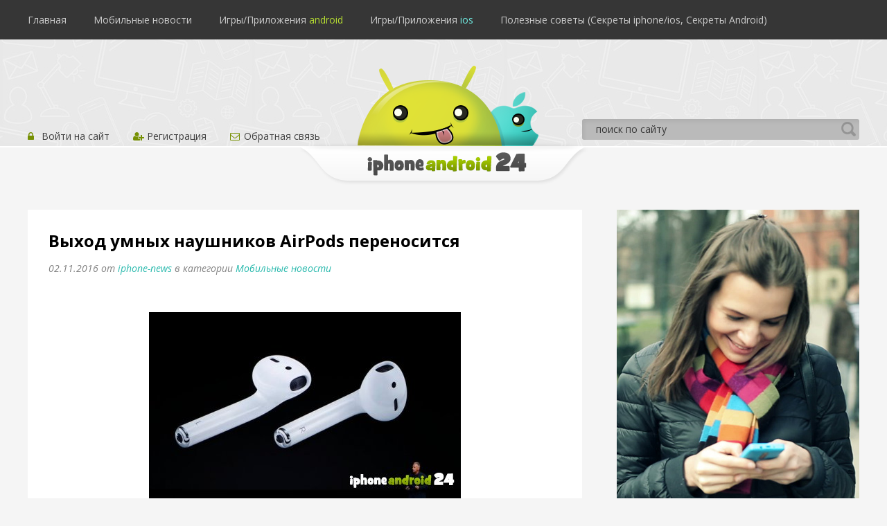

--- FILE ---
content_type: text/html; charset=utf-8
request_url: https://iphoneandroid24.ru/29-vyhod-umnyh-naushnikov-airpods-perenositsya.html
body_size: 9551
content:
<!DOCTYPE html PUBLIC "-//W3C//DTD XHTML 1.0 Transitional//EN" "http://www.w3.org/TR/xhtml1/DTD/xhtml1-transitional.dtd">
<html xmlns="http://www.w3.org/1999/xhtml">
<head>
    <script async src="//pagead2.googlesyndication.com/pagead/js/adsbygoogle.js"></script>
<script>
     (adsbygoogle = window.adsbygoogle || []).push({
          google_ad_client: "ca-pub-7403985744915805",
          enable_page_level_ads: true
     });
</script>
    <!-- Google Tag Manager -->
	<script>(function(w,d,s,l,i){w[l]=w[l]||[];w[l].push({'gtm.start':
	new Date().getTime(),event:'gtm.js'});var f=d.getElementsByTagName(s)[0],
	j=d.createElement(s),dl=l!='dataLayer'?'&l='+l:'';j.async=true;j.src=
	'https://www.googletagmanager.com/gtm.js?id='+i+dl;f.parentNode.insertBefore(j,f);
	})(window,document,'script','dataLayer','GTM-MDTS7K');</script>
<!-- End Google Tag Manager -->
<meta name="yandex-verification" content="d8109bc0fdaa3c99" />
    
	<meta http-equiv="X-UA-Compatible" content="IE=edge" />
	<title>Выход умных наушников AirPods переносится</title>
<meta name="charset" content="utf-8">
<meta name="title" content="Выход умных наушников AirPods переносится">
<meta name="description" content="Уже долгое время фанаты продукции Apple ждут появление новых умных наушников AirPods, однако их выход переносится.         Вчера сообщество любителей продукции Apple снова взбудоражилось. В интернете">
<meta name="keywords" content="AirPods, наушники, Beats, powerbeats 3, умные наушники, apple airpods, наушники airpod">
<meta name="generator" content="DataLife Engine (https://dle-news.ru)">
<meta name="news_keywords" content="наушники, apple">
<link rel="canonical" href="https://iphoneandroid24.ru/29-vyhod-umnyh-naushnikov-airpods-perenositsya.html">
<link rel="alternate" type="application/rss+xml" title="Новости, обзоры, секреты Iphone и android, полезные приложения RSS" href="https://iphoneandroid24.ru/rss.xml">
<link rel="alternate" type="application/rss+xml" title="Новости, обзоры, секреты Iphone и android, полезные приложения RSS Turbo" href="https://iphoneandroid24.ru/rssturbo.xml">
<link rel="alternate" type="application/rss+xml" title="Новости, обзоры, секреты Iphone и android, полезные приложения RSS Dzen" href="https://iphoneandroid24.ru/rssdzen.xml">
<link rel="search" type="application/opensearchdescription+xml" title="Новости, обзоры, секреты Iphone и android, полезные приложения" href="https://iphoneandroid24.ru/index.php?do=opensearch">
<link rel="preconnect" href="https://iphoneandroid24.ru/" fetchpriority="high">
<meta property="twitter:title" content="Выход умных наушников AirPods переносится">
<meta property="twitter:url" content="https://iphoneandroid24.ru/29-vyhod-umnyh-naushnikov-airpods-perenositsya.html">
<meta property="twitter:card" content="summary_large_image">
<meta property="twitter:image" content="http://iphoneandroid24.ru/uploads/posts/2016-11/1478119226_5472.jpg">
<meta property="twitter:description" content="Вчера сообщество любителей продукции Apple снова взбудоражилось. В интернете появилась информация о том, что дата выхода новых беспроводных наушников AirPods переносится, - наушники выйдут в свет в январе 2017 года. Представители компании не многословны: Мы получили множество невероятных отзывов.">
<meta property="og:type" content="article">
<meta property="og:site_name" content="Новости, обзоры, секреты Iphone и android, полезные приложения">
<meta property="og:title" content="Выход умных наушников AirPods переносится">
<meta property="og:url" content="https://iphoneandroid24.ru/29-vyhod-umnyh-naushnikov-airpods-perenositsya.html">
<meta property="og:image" content="http://iphoneandroid24.ru/uploads/posts/2016-11/1478119226_5472.jpg">
<meta property="og:description" content="Вчера сообщество любителей продукции Apple снова взбудоражилось. В интернете появилась информация о том, что дата выхода новых беспроводных наушников AirPods переносится, - наушники выйдут в свет в январе 2017 года. Представители компании не многословны: Мы получили множество невероятных отзывов.">
<link href="/engine/classes/min/index.php?f=engine/editor/css/default.css&amp;v=tu4fs" rel="stylesheet" type="text/css">
<script src="/engine/classes/min/index.php?g=general&amp;v=tu4fs"></script>
<script src="/engine/classes/min/index.php?f=engine/classes/js/jqueryui.js,engine/classes/js/dle_js.js,engine/classes/fancybox/fancybox.js&amp;v=tu4fs" defer></script>
<script type="application/ld+json">{"@context":"https://schema.org","@graph":[{"@type":"BreadcrumbList","@context":"https://schema.org/","itemListElement":[{"@type":"ListItem","position":1,"item":{"@id":"https://iphoneandroid24.ru/","name":"Новости, обзоры, секреты Iphone и android"}},{"@type":"ListItem","position":2,"item":{"@id":"https://iphoneandroid24.ru/mobile_news/","name":"Мобильные новости"}},{"@type":"ListItem","position":3,"item":{"@id":"https://iphoneandroid24.ru/29-vyhod-umnyh-naushnikov-airpods-perenositsya.html","name":"Выход умных наушников AirPods переносится"}}]}]}</script>
	<link rel="stylesheet" href="/templates/iphone/css/style.css" type="text/css" />
	<!--[if lte IE 7]>
	<link rel="stylesheet" href="/templates/iphone/css/style-ie.css" type="text/css" />
	<![endif]-->
	<link href="https://fonts.googleapis.com/css?family=Open+Sans:400,400i,700,800&amp;subset=cyrillic,cyrillic-ext,latin-ext" rel="stylesheet" />
	<link href="https://maxcdn.bootstrapcdn.com/font-awesome/4.6.3/css/font-awesome.min.css" rel="stylesheet" integrity="sha384-T8Gy5hrqNKT+hzMclPo118YTQO6cYprQmhrYwIiQ/3axmI1hQomh7Ud2hPOy8SP1" crossorigin="anonymous">
	<script type="text/javascript" src="/templates/iphone/js/active.js"></script>
	<link rel="alternate" hreflang="ru" href="http://iphoneandroid24.ru/" />

	<meta name="viewport" content="width=device-width, initial-scale=1.0" />
	<link rel="amphtml" href="https://iphoneandroid24.ru/amp/29-vyhod-umnyh-naushnikov-airpods-perenositsya.html">
</head>
<script async src="//pagead2.googlesyndication.com/pagead/js/adsbygoogle.js"></script>
<script>
  (adsbygoogle = window.adsbygoogle || []).push({
    google_ad_client: "ca-pub-7403985744915805",
    enable_page_level_ads: true
  });
</script>
<script>
<!--
var dle_root       = '/';
var dle_admin      = '';
var dle_login_hash = '5c2cc8016f450e09589946bf1bd3e25a8eea01d9';
var dle_group      = 5;
var dle_skin       = 'iphone';
var dle_wysiwyg    = '1';
var quick_wysiwyg  = '1';
var dle_min_search = '4';
var dle_act_lang   = ["Да", "Нет", "Ввод", "Отмена", "Сохранить", "Удалить", "Загрузка. Пожалуйста, подождите..."];
var menu_short     = 'Быстрое редактирование';
var menu_full      = 'Полное редактирование';
var menu_profile   = 'Просмотр профиля';
var menu_send      = 'Отправить сообщение';
var menu_uedit     = 'Админцентр';
var dle_info       = 'Информация';
var dle_confirm    = 'Подтверждение';
var dle_prompt     = 'Ввод информации';
var dle_req_field  = ["Заполните поле с именем", "Заполните поле с сообщением", "Заполните поле с темой сообщения"];
var dle_del_agree  = 'Вы действительно хотите удалить? Данное действие невозможно будет отменить';
var dle_spam_agree = 'Вы действительно хотите отметить пользователя как спамера? Это приведёт к удалению всех его комментариев';
var dle_c_title    = 'Отправка жалобы';
var dle_complaint  = 'Укажите текст Вашей жалобы для администрации:';
var dle_mail       = 'Ваш e-mail:';
var dle_big_text   = 'Выделен слишком большой участок текста.';
var dle_orfo_title = 'Укажите комментарий для администрации к найденной ошибке на странице:';
var dle_p_send     = 'Отправить';
var dle_p_send_ok  = 'Уведомление успешно отправлено';
var dle_save_ok    = 'Изменения успешно сохранены. Обновить страницу?';
var dle_reply_title= 'Ответ на комментарий';
var dle_tree_comm  = '0';
var dle_del_news   = 'Удалить статью';
var dle_sub_agree  = 'Вы действительно хотите подписаться на комментарии к данной публикации?';
var dle_unsub_agree  = 'Вы действительно хотите отписаться от комментариев к данной публикации?';
var dle_captcha_type  = '0';
var dle_share_interesting  = ["Поделиться ссылкой на выделенный текст", "Twitter", "Facebook", "Вконтакте", "Прямая ссылка:", "Нажмите правой клавишей мыши и выберите «Копировать ссылку»"];
var DLEPlayerLang     = {prev: 'Предыдущий',next: 'Следующий',play: 'Воспроизвести',pause: 'Пауза',mute: 'Выключить звук', unmute: 'Включить звук', settings: 'Настройки', enterFullscreen: 'На полный экран', exitFullscreen: 'Выключить полноэкранный режим', speed: 'Скорость', normal: 'Обычная', quality: 'Качество', pip: 'Режим PiP'};
var DLEGalleryLang    = {CLOSE: 'Закрыть (Esc)', NEXT: 'Следующее изображение', PREV: 'Предыдущее изображение', ERROR: 'Внимание! Обнаружена ошибка', IMAGE_ERROR: 'Не удалось загрузить изображение', TOGGLE_SLIDESHOW: 'Просмотр слайдшоу',TOGGLE_FULLSCREEN: 'Полноэкранный режим', TOGGLE_THUMBS: 'Включить / Выключить уменьшенные копии', ITERATEZOOM: 'Увеличить / Уменьшить', DOWNLOAD: 'Скачать изображение' };
var DLEGalleryMode    = 1;
var DLELazyMode       = 0;
var allow_dle_delete_news   = false;
var dle_search_delay   = false;
var dle_search_value   = '';
jQuery(function($){
					setTimeout(function() {
						$.get(dle_root + "engine/ajax/controller.php?mod=adminfunction", { 'id': '29', action: 'newsread', user_hash: dle_login_hash });
					}, 5000);
FastSearch();
});
//-->
</script>
<div class="top-line">
	<div class="top-line2">
		<div class="top-menu">
			<a href="/">Главная</a>
			<a href="/mobile_news/">Мобильные новости</a>
			<a href="/android-apps/" class="tmcolor1">Игры/Приложения <span>android</span></a>
			<a href="/igry-prilogenia-ios/" class="tmcolor2">Игры/Приложения <span>ios</span></a>
            <a href="/poleznie-secreti/">Полезные советы <span>(Секреты iphone/ios, Секреты Android)</span></a>
		</div>
	</div>
</div>
<div class="head-block">
	<div class="head-block2">
		<a href="/" class="logo"></a>
		
		<div class="head-menu">
			<a href="#" class="login-open"><i class="fa fa-lock" aria-hidden="true"></i>Войти на сайт</a>
			
			<a href="/index.php?do=register" class="regmain"><i class="fa fa-user-plus" aria-hidden="true"></i>Регистрация</a>
			<a href="/index.php?do=feedback"><i class="fa fa-envelope-o" aria-hidden="true"></i>Обратная связь</a>
		</div>
		

<div class="login-block">
	<form method="post" action="">
		<div class="login-line">
			<div class="login-line-title">логин:</div>
			<input name="login_name" type="text" class="login-input-text" title="Ваше имя на сайте" />
		</div>
		<div class="login-line">
			<div class="login-line-title">пароль:</div>
			<input name="login_password" type="password" class="login-input-text" title="Ваш пароль" />
		</div>
		<div style="clear: both;"></div>
		<input onclick="submit();" type="submit" class="enter" value="LOGIN" /><input name="login" type="hidden" id="login" value="submit" />
		<div class="reg-link">
			<a href="https://iphoneandroid24.ru/index.php?do=lostpassword" title="регистрация на сайте">Забыл пароль?</a>
			<a href="https://iphoneandroid24.ru/index.php?do=register" title="регистрация на сайте">Регистрация</a>			
		</div>
		
		<div class="login-soc">
			<a href="" class="login-soc1" target="_blank"></a>
			<a href="" class="login-soc2" target="_blank"></a>
			<a href="" class="login-soc3" target="_blank"></a>
			<a href="" class="login-soc4" target="_blank"></a>
			<a href="" class="login-soc5" target="_blank"></a>
			<a href="" class="login-soc6" target="_blank"></a>
			<div style="clear: both;"></div>
		</div>
		
	</form>
	<div style="clear: both;"></div>
	<div class="login-close"></div>
</div>

		<div class="search-block">
			<form method="post"  action='' style="margin: 0;padding: 0;">
				<input type="hidden" name="do" value="search"><input type="hidden" name="subaction" value="search" />
				<input name="story" type="text" class="form-text" id="story" value="поиск по сайту" onblur="if(this.value=='') this.value='поиск по сайту';" onfocus="if(this.value=='поиск по сайту') this.value='';" title="наберите Ваш запрос и нажмите enter" />
				<input type="image" src="/templates/iphone/images/search.png" value="Найти!" border="0" class="form-search" alt="Найти!" />
			</form>
		</div>
	</div>
</div>
<div class="wrap-m">
<div class="mob-line">
	<div class="mob-menu">Показать меню</div><div class="mob-log-open"><i class="fa fa-lock" aria-hidden="true"></i></div>
</div>
<div class="mobs-menu"></div>
<div class="main-center-block">
	
	<div class="content-block">
		<div class="left-col">
			
			<div class="full-news">
	<h1>Выход умных наушников AirPods переносится</h1>
	<div class="main-news-info">
		02.11.2016 от <a onclick="ShowProfile('iphone-news', 'https://iphoneandroid24.ru/user/iphone-news/', '0'); return false;" href="https://iphoneandroid24.ru/user/iphone-news/">iphone-news</a> в категории <a href="https://iphoneandroid24.ru/mobile_news/">Мобильные новости</a>
	</div>
	
	<div class="full-news-text">
		<p>&nbsp; &nbsp;<a class="highslide" href="http://iphoneandroid24.ru/uploads/posts/2016-11/1478119226_5472.jpg" rel="highslide" target="_blank"><img src="/uploads/posts/2016-11/medium/1478119226_5472.jpg" alt="AirPods" class="fr-dib fr-draggable" /></a>&nbsp;</p><p>&nbsp;</p><p>&nbsp; &nbsp;Вчера сообщество любителей продукции Apple снова взбудоражилось. В интернете появилась информация о том, что дата выхода новых беспроводных наушников AirPods переносится, - наушники выйдут в свет в январе 2017 года.</p><p>&nbsp; &nbsp;Представители компании не многословны:</p><p><!--QuoteBegin--><div class="quote"><!--QuoteEBegin--> Мы получили множество невероятных отзывов. Нам бы не хотелось начинать отправку наушников до того, как мы их не доделаем. Дайте нам еще немного времени до начала продаж AirPods.<!--QuoteEnd--></div><!--QuoteEEnd--></p><p>Изначально дата запуска AirPods в продажу была назначена на конец октября, однако этого не случилось.</p><br /><p style="margin-left: 20px; text-align: center;"><b><span style="font-size: 14px; color: rgb(44, 130, 201);">Что произошло?</span></b></p><p>&nbsp; &nbsp;Оказалось, что их еще просто не доделали. Компания Apple хочет довести их до ума, прежде чем начать продавать. Видимо что-то пошло не так.</p><p>&nbsp; &nbsp;Причин такого беспокойства может быть много. Достаточно вспомнить происшествие с Apple Watch. Сначала в «умных» часах пропадала связь с телефоном, что безусловно мешало пользователю. То же самое может и произойти с беспроводными наушниками.</p><p>&nbsp; &nbsp;Так же можно вспомнить взрывающиеся аккумуляторы Samsung Galaxy Note 7. Из-за заводского дефекта, телефоны взрывались прямо в руках людей, в прямом смысле этого слова.<a class="highslide" href="http://iphoneandroid24.ru/uploads/posts/2016-11/1478119359_undefeated.jpg" rel="highslide"><img class="fr-dib fr-draggable" src="/uploads/posts/2016-11/medium/1478119359_undefeated.jpg" alt="Powerbeats 3" /></a></p><p>&nbsp; &nbsp;Однако это еще не все теоретические причины, из-за которых были сорваны продажи наушников. Недавно компания Apple показала новые наушники Beats (Powerbeats 3), с тем же самым, что и в AirPods, чипом W1, который делает эти наушники умными.</p><p>Кроме AirPods Apple представила новую линейку наушников Beats, в том числе Powerbeats 3, в которых так же установлен чип W1, делающий наушники «умными». Некоторые пользователи считают, что Apple умышленно придумала проблемы с наушниками AirPods, чтобы обеспечить продажи Beats большим временем.</p><br /><p>Однако, сколько людей – столько и мнений. Пока нет официальной информации остается только гадать.</p>
		<div style="clear: both;"></div>
	</div>
	<div class="full-news-bottom">
		
		<div class="full-news-soc">
			Понравиласть статья? Жми лайк или расскажи своим друзьям!
			<div style="clear: both;height: 10px;"></div>
			<script src="//yastatic.net/es5-shims/0.0.2/es5-shims.min.js"></script>
			<script src="//yastatic.net/share2/share.js"></script>
			<div class="ya-share2" data-services="vkontakte,facebook,odnoklassniki,moimir,gplus,twitter,linkedin,tumblr" data-counter=""></div>
		</div>
		<div class="full-news-tags">
			Теги к новости:
			<div style="clear: both;height: 10px;"></div>
			<a href="https://iphoneandroid24.ru/tags/%D0%BD%D0%B0%D1%83%D1%88%D0%BD%D0%B8%D0%BA%D0%B8/">наушники</a>, <a href="https://iphoneandroid24.ru/tags/apple/">apple</a>
		</div>
	</div>
	
	<div class="rel-news-block">
		<div class="rel-news-block-title">
			Похожие новости:
		</div>
		<div class="rel-news-block-content">
			<div class="rel-news">
	<div class="rel-news-image">
		<a href="https://iphoneandroid24.ru/235-data-vypuska-apple-watch-series-4-specifikaciya-i-sluhi.html">
			<img src="/uploads/posts/2018-04/medium/1523046459_9.jpg" alt="Дата выпуска Apple Watch Series 4, спецификация и слухи" />
		</a>
	</div>
	<div class="rel-news-title">
		<a href="https://iphoneandroid24.ru/235-data-vypuska-apple-watch-series-4-specifikaciya-i-sluhi.html">Дата выпуска Apple Watch Series 4, спецификация и слухи</a>
	</div>
</div><div class="rel-news">
	<div class="rel-news-image">
		<a href="https://iphoneandroid24.ru/36-obzor-smartfonov-pixel-i-pixel-xl.html">
			<img src="/uploads/posts/2016-11/medium/1478682422_google-pixel-specs-pixel-xl-specs.jpg" alt="Обзор смартфонов Pixel и Pixel XL." />
		</a>
	</div>
	<div class="rel-news-title">
		<a href="https://iphoneandroid24.ru/36-obzor-smartfonov-pixel-i-pixel-xl.html">Обзор смартфонов Pixel и Pixel XL.</a>
	</div>
</div><div class="rel-news">
	<div class="rel-news-image">
		<a href="https://iphoneandroid24.ru/39-moskovskie-ostanovki-obzavelis-wi-fi-i-zaryadkoy-cherez-usb.html">
			<img src="https://pp.vk.me/c836623/v836623632/10936/aW9UDLCVnTM.jpg" alt="Московские остановки обзавелись Wi-Fi и зарядкой через USB" />
		</a>
	</div>
	<div class="rel-news-title">
		<a href="https://iphoneandroid24.ru/39-moskovskie-ostanovki-obzavelis-wi-fi-i-zaryadkoy-cherez-usb.html">Московские остановки обзавелись Wi-Fi и зарядкой через USB</a>
	</div>
</div><div class="rel-news">
	<div class="rel-news-image">
		<a href="https://iphoneandroid24.ru/234-sravnitelnyy-analiz-smartfonov-oneplus-5t-i-iphone-8.html">
			<img src="/uploads/posts/2018-04/medium/1523026737_maxresdefault-1.jpg" alt="Сравнительный анализ смартфонов OnePlus 5T и iPhone 8" />
		</a>
	</div>
	<div class="rel-news-title">
		<a href="https://iphoneandroid24.ru/234-sravnitelnyy-analiz-smartfonov-oneplus-5t-i-iphone-8.html">Сравнительный анализ смартфонов OnePlus 5T и iPhone 8</a>
	</div>
</div><div class="rel-news">
	<div class="rel-news-image">
		<a href="https://iphoneandroid24.ru/25-obzor-svezhego-smartfona-xiaomi-mi-5s.html">
			<img src="/uploads/posts/2016-10/medium/1477837009_xiaomi-mi5.jpg" alt="Обзор свежего смартфона Xiaomi Mi 5s" />
		</a>
	</div>
	<div class="rel-news-title">
		<a href="https://iphoneandroid24.ru/25-obzor-svezhego-smartfona-xiaomi-mi-5s.html">Обзор свежего смартфона Xiaomi Mi 5s</a>
	</div>
</div><div style="clear: both;"></div>
		</div>
	</div>
	
</div>
<div class="fullnews-banner">
	<a href="#"><img src="/templates/iphone/images/fullnews-banner.jpg" alt="" /></a>
</div>

<div class="fullcom-block">
	<div class="fullcom-block-title">
		Комментарии
	</div>
	<div class="fullcom-block-content">
		<!--dlecomments-->
		<div style="clear: both;"></div>
		<div class="open-com-form">Добавить комментарий</div>
		<div class="hidden-com-form">
			<!--dleaddcomments-->
		</div>
	</div>
</div>

<script type="text/javascript">
	$(document).ready(function() {
		
		$('.open-com-form').click(function(){
			$('.hidden-com-form').slideToggle();
		});
		
	});
</script>
			<div style="clear: both;"></div>
		</div>
		<div class="right-col">
			<!-- <div class="right-block mob10">
				<div class="right-block-title">
					Категории
				</div>
				<div class="right-block-content">
					<div class="right-menu">
						<a href="#">OS<i></i></a>
						<a href="#">Аксессуары<i></i></a>
						<a href="#">Аналитика<i></i></a>
						<a href="#">Видео<i></i></a>
						<a href="#">Гаджеты<i></i></a>
						<a href="#">Железо<i></i></a>
						<a href="#">Игры<i></i></a>
						<a href="#">Конкурсы<i></i></a>
						<a href="#">Нам пишут<i></i></a>
						<a href="#">Обзоры аксессуаров<i></i></a>
						<a href="#">Обзоры железа<i></i></a>
						<a href="#">Обзоры приложений<i></i></a>
						<a href="#">Планшеты<i></i></a>
						<a href="#">Подкаст<i></i></a>
						<a href="#">Полезно знать<i></i></a>
						<a href="#">Реклама<i></i></a>
						<a href="#">Смартфоны<i></i></a>
						<a href="#">Софт<i></i></a>
						<a href="#">Суды и скандалы<i></i></a>
						<a href="#">Это интересно<i></i></a>
						<div class="flydroid"></div>
					</div>
				</div>
			</div> -->
			<div class="right-banner mob10">
				<a href="#"><img src="/templates/iphone/images/right-banner.jpg" alt="" /></a>
			</div>
			<div class="right-block">
				<div class="right-block-title">
					Популярное
				</div>
				<div class="right-block-content">
					
				</div>
			</div>
			<div class="right-block">
				<div class="right-block-title">
					Игры и приложения
				</div>
				<div class="right-block-content">
					<div class="right-news">
	<div class="right-news-image">
		<a href="https://iphoneandroid24.ru/252-chego-ozhidat-ot-obnovlenija-apple-pencil-3.html"><img src="/templates/iphone/dleimages/no_image.jpg" alt="Чего ожидать от обновления Apple Pencil 3?" /></a>
	</div>
	<div class="right-news-title">
		<a href="https://iphoneandroid24.ru/252-chego-ozhidat-ot-obnovlenija-apple-pencil-3.html">Чего ожидать от обновления Apple Pencil 3?</a>
	</div>
	<div class="right-news-more">
		<a href="https://iphoneandroid24.ru/252-chego-ozhidat-ot-obnovlenija-apple-pencil-3.html">Подробнее</a>
	</div>
</div><div class="right-news">
	<div class="right-news-image">
		<a href="https://iphoneandroid24.ru/251-apple-proigrala-sudebnuyu-bitvu-za-kontrafaktnye-chasti-iphone-v-norvegii.html"><img src="/uploads/posts/2018-04/medium/1523730587_25661-35337-24669-32532-counterfeit-l-l.jpg" alt="Apple проиграла судебную битву за «контрафактные» части iPhone в Норвегии" /></a>
	</div>
	<div class="right-news-title">
		<a href="https://iphoneandroid24.ru/251-apple-proigrala-sudebnuyu-bitvu-za-kontrafaktnye-chasti-iphone-v-norvegii.html">Apple проиграла судебную битву за «контрафактные» части iPhone в Норвегии</a>
	</div>
	<div class="right-news-more">
		<a href="https://iphoneandroid24.ru/251-apple-proigrala-sudebnuyu-bitvu-za-kontrafaktnye-chasti-iphone-v-norvegii.html">Подробнее</a>
	</div>
</div><div class="right-news">
	<div class="right-news-image">
		<a href="https://iphoneandroid24.ru/250-postavschiki-portativnogo-dinamika-homepod-stolknulis-s-sokrascheniem-obema-zakazov-posle-plohih-prodazh.html"><img src="/uploads/posts/2018-04/medium/1523552080_25643-35257-homepod-l.jpg" alt="Поставщики портативного динамика HomePod столкнулись с сокращением объема заказов после плохих продаж" /></a>
	</div>
	<div class="right-news-title">
		<a href="https://iphoneandroid24.ru/250-postavschiki-portativnogo-dinamika-homepod-stolknulis-s-sokrascheniem-obema-zakazov-posle-plohih-prodazh.html">Поставщики портативного динамика HomePod столкнулись с сокращением объема заказов после плохих продаж</a>
	</div>
	<div class="right-news-more">
		<a href="https://iphoneandroid24.ru/250-postavschiki-portativnogo-dinamika-homepod-stolknulis-s-sokrascheniem-obema-zakazov-posle-plohih-prodazh.html">Подробнее</a>
	</div>
</div>
				</div>
			</div>
			<div class="right-block">
				<div class="right-block-title">
					Теги
				</div>
				<div class="right-block-content tags-link">
					<span class="clouds_small"><a href="https://iphoneandroid24.ru/tags/android/" title="Найдено публикаций: 9">android</a></span> <span class="clouds_xsmall"><a href="https://iphoneandroid24.ru/tags/android%20app/" title="Найдено публикаций: 6">android app</a></span> <span class="clouds_xlarge"><a href="https://iphoneandroid24.ru/tags/apple/" title="Найдено публикаций: 24">apple</a></span> <span class="clouds_xsmall"><a href="https://iphoneandroid24.ru/tags/apple%20watch/" title="Найдено публикаций: 2">apple watch</a></span> <span class="clouds_xsmall"><a href="https://iphoneandroid24.ru/tags/apple%20watch%204/" title="Найдено публикаций: 2">Apple Watch 4</a></span> <span class="clouds_xsmall"><a href="https://iphoneandroid24.ru/tags/google/" title="Найдено публикаций: 2">google</a></span> <span class="clouds_xsmall"><a href="https://iphoneandroid24.ru/tags/imessage/" title="Найдено публикаций: 2">iMessage</a></span> <span class="clouds_small"><a href="https://iphoneandroid24.ru/tags/ios/" title="Найдено публикаций: 9">iOS</a></span> <span class="clouds_xsmall"><a href="https://iphoneandroid24.ru/tags/ios%20app/" title="Найдено публикаций: 3">ios app</a></span> <span class="clouds_xsmall"><a href="https://iphoneandroid24.ru/tags/ipad/" title="Найдено публикаций: 4">iPad</a></span> <span class="clouds_medium"><a href="https://iphoneandroid24.ru/tags/iphone/" title="Найдено публикаций: 17">iphone</a></span> <span class="clouds_xsmall"><a href="https://iphoneandroid24.ru/tags/iphone%207/" title="Найдено публикаций: 2">iphone 7</a></span> <span class="clouds_xsmall"><a href="https://iphoneandroid24.ru/tags/iphone%208/" title="Найдено публикаций: 2">iphone 8</a></span> <span class="clouds_xsmall"><a href="https://iphoneandroid24.ru/tags/mac%20pro/" title="Найдено публикаций: 2">Mac Pro</a></span> <span class="clouds_xsmall"><a href="https://iphoneandroid24.ru/tags/pencil/" title="Найдено публикаций: 1">pencil</a></span> <span class="clouds_xsmall"><a href="https://iphoneandroid24.ru/tags/watch/" title="Найдено публикаций: 2">Watch</a></span> <span class="clouds_xsmall"><a href="https://iphoneandroid24.ru/tags/xiaomi/" title="Найдено публикаций: 1">Xiaomi</a></span> <span class="clouds_xsmall"><a href="https://iphoneandroid24.ru/tags/youtube.com/" title="Найдено публикаций: 1">youtube.com</a></span> <span class="clouds_xsmall"><a href="https://iphoneandroid24.ru/tags/%D0%B0%D0%BB%D1%8C%D1%82%D0%B5%D1%80%D0%BD%D0%B0%D1%82%D0%B8%D0%B2%D0%BD%D0%B0%D1%8F%20%D1%8D%D0%BD%D0%B5%D1%80%D0%B3%D0%B8%D1%8F/" title="Найдено публикаций: 1">альтернативная энергия</a></span> <span class="clouds_xsmall"><a href="https://iphoneandroid24.ru/tags/%D0%B1%D0%B0%D1%82%D0%B0%D1%80%D0%B5%D1%8F/" title="Найдено публикаций: 1">батарея</a></span> <span class="clouds_xsmall"><a href="https://iphoneandroid24.ru/tags/%D0%B1%D0%B5%D1%81%D0%BA%D0%BE%D0%BD%D1%82%D0%B0%D0%BA%D1%82%D0%BD%D1%8B%D0%B9%20%D0%B2%D0%B2%D0%BE%D0%B4/" title="Найдено публикаций: 1">бесконтактный ввод</a></span> <span class="clouds_xsmall"><a href="https://iphoneandroid24.ru/tags/%D0%B1%D0%B5%D1%81%D0%BF%D0%BB%D0%B0%D1%82%D0%BD%D0%B0%D1%8F%20%D0%B7%D0%B0%D1%80%D1%8F%D0%B4%D0%BA%D0%B0/" title="Найдено публикаций: 1">бесплатная зарядка</a></span> <span class="clouds_xsmall"><a href="https://iphoneandroid24.ru/tags/%D0%B1%D0%B5%D1%81%D0%BF%D0%BB%D0%B0%D1%82%D0%BD%D0%B0%D1%8F%20%D0%B7%D0%B0%D1%80%D1%8F%D0%B4%D0%BA%D0%B0%20andoid/" title="Найдено публикаций: 1">бесплатная зарядка andoid</a></span> <span class="clouds_xsmall"><a href="https://iphoneandroid24.ru/tags/%D0%B1%D0%B5%D1%81%D0%BF%D0%BB%D0%B0%D1%82%D0%BD%D0%B0%D1%8F%20%D0%B7%D0%B0%D1%80%D1%8F%D0%B4%D0%BA%D0%B0%20iphone/" title="Найдено публикаций: 1">бесплатная зарядка iphone</a></span> <span class="clouds_xsmall"><a href="https://iphoneandroid24.ru/tags/%D0%B1%D0%B5%D1%81%D0%BF%D0%BB%D0%B0%D1%82%D0%BD%D0%B0%D1%8F%20%D0%B7%D0%B0%D1%80%D1%8F%D0%B4%D0%BA%D0%B0%20%D0%BD%D0%B0%20%D0%BE%D1%81%D1%82%D0%B0%D0%BD%D0%BE%D0%B2%D0%BA%D0%B5/" title="Найдено публикаций: 1">бесплатная зарядка на остановке</a></span> <span class="clouds_xsmall"><a href="https://iphoneandroid24.ru/tags/%D0%B1%D0%B5%D1%81%D0%BF%D0%BB%D0%B0%D1%82%D0%BD%D1%8B%D0%B9%20wifi/" title="Найдено публикаций: 1">бесплатный wifi</a></span> <span class="clouds_xsmall"><a href="https://iphoneandroid24.ru/tags/%D0%B1%D0%BB%D0%B0%D0%B3%D0%BE%D1%82%D0%B2%D0%BE%D1%80%D0%B8%D1%82%D0%B5%D0%BB%D1%8C%D0%BD%D0%BE%D1%81%D1%82%D1%8C%20%D0%BA%D0%BE%D0%BC%D0%BF%D0%B0%D0%BD%D0%B8%D0%B9/" title="Найдено публикаций: 1">благотворительность компаний</a></span> <span class="clouds_xsmall"><a href="https://iphoneandroid24.ru/tags/%D0%B1%D1%83%D0%B4%D1%83%D1%89%D0%B5%D0%B5/" title="Найдено публикаций: 1">будущее</a></span> <span class="clouds_xsmall"><a href="https://iphoneandroid24.ru/tags/%D0%B2%D0%B8%D1%80%D1%82%D1%83%D0%B0%D0%BB%D1%8C%D0%BD%D1%8B%D0%B5%20%D0%BC%D0%B0%D1%81%D0%BA%D0%B8/" title="Найдено публикаций: 1">виртуальные маски</a></span> <span class="clouds_xsmall"><a href="https://iphoneandroid24.ru/tags/%D0%B3%D0%B0%D1%80%D0%BD%D0%B8%D1%82%D1%83%D1%80%D0%B0/" title="Найдено публикаций: 1">гарнитура</a></span> <span class="clouds_xsmall"><a href="https://iphoneandroid24.ru/tags/%D0%B4%D0%B8%D0%BD%D0%B0%D0%BC%D0%B8%D0%BA/" title="Найдено публикаций: 1">динамик</a></span> <span class="clouds_xsmall"><a href="https://iphoneandroid24.ru/tags/%D0%B7%D0%B0%D1%89%D0%B8%D1%82%D0%BD%D1%8B%D0%B9%20%D1%87%D0%B5%D1%85%D0%BE%D0%BB%20otterbox/" title="Найдено публикаций: 1">защитный чехол Otterbox</a></span> <span class="clouds_xsmall"><a href="https://iphoneandroid24.ru/tags/%D0%B8%D0%B7%D0%BB%D1%83%D1%87%D0%B5%D0%BD%D0%B8%D0%B5/" title="Найдено публикаций: 1">излучение</a></span> <span class="clouds_xsmall"><a href="https://iphoneandroid24.ru/tags/%D0%BA%D0%B0%D1%80%D0%B0%D0%BD%D0%B4%D0%B0%D1%88%20%D0%B4%D0%BB%D1%8F%20%D0%BF%D0%BB%D0%B0%D0%BD%D1%88%D0%B5%D1%82%D0%B0/" title="Найдено публикаций: 1">карандаш для планшета</a></span> <span class="clouds_xsmall"><a href="https://iphoneandroid24.ru/tags/%D0%BD%D0%B0%D1%83%D1%88%D0%BD%D0%B8%D0%BA%D0%B8/" title="Найдено публикаций: 2">наушники</a></span> <span class="clouds_xsmall"><a href="https://iphoneandroid24.ru/tags/%D0%BF%D0%BB%D0%B0%D0%BD%D1%88%D0%B5%D1%82/" title="Найдено публикаций: 4">планшет</a></span> <span class="clouds_xsmall"><a href="https://iphoneandroid24.ru/tags/%D0%BF%D1%80%D0%B8%D0%BB%D0%BE%D0%B6%D0%B5%D0%BD%D0%B8%D0%B5/" title="Найдено публикаций: 2">приложение</a></span> <span class="clouds_xsmall"><a href="https://iphoneandroid24.ru/tags/%D1%81%D0%BB%D1%83%D1%85%D0%B8/" title="Найдено публикаций: 1">слухи</a></span> <span class="clouds_xsmall"><a href="https://iphoneandroid24.ru/tags/%D1%81%D0%BC%D0%B0%D1%80%D1%82%D1%84%D0%BE%D0%BD/" title="Найдено публикаций: 5">смартфон</a></span> <span class="clouds_xsmall"><a href="https://iphoneandroid24.ru/tags/%D1%81%D1%80%D0%B0%D0%B2%D0%BD%D0%B5%D0%BD%D0%B8%D0%B5%20%D1%81%D0%BC%D0%B0%D1%80%D1%82%D1%84%D0%BE%D0%BD%D0%BE%D0%B2/" title="Найдено публикаций: 1">сравнение смартфонов</a></span><div class="tags_more"><a href="https://iphoneandroid24.ru/tags/">Показать все теги</a></div>
				</div>
			</div>
		</div>
		<div style="clear: both;"></div>
	</div>
</div>
</div>
<div class="footer">
	<div class="footer2">
		<!-- <div class="footer-menu">
			<a href="#">Главная</a>
			<a href="#">Новости</a>
			<a href="#">Обратная связь</a>
			<a href="#">Реклама на сайте</a>
			<a href="#">О нас</a>
		</div> -->
		<div class="footer-text">
			Если вам понрасились материалы, размещенные на нашем сайте - пожалуйста, расскажите о нас друзьям! 
		</div>
		<script src="//yastatic.net/es5-shims/0.0.2/es5-shims.min.js"></script>
		<script src="//yastatic.net/share2/share.js"></script>
		<div class="ya-share2" data-services="collections,vkontakte,facebook,odnoklassniki,moimir,gplus,twitter,blogger,delicious,digg,reddit,evernote,linkedin,lj,pocket,tumblr,viber,whatsapp,skype,telegram" data-counter=""></div>
		<div class="footer-counts">
			<a href="#"><img src="/templates/iphone/images/count.png" alt="" /></a>
			<a href="#"><img src="/templates/iphone/images/count.png" alt="" /></a>
		</div>
		<div class="footer-up"><i class="fa fa-chevron-circle-up" aria-hidden="true"></i></div>
	</div>
</div>
<!--[if IE 6]>
<a href="http://www.microsoft.com/rus/windows/internet-explorer/worldwide-sites.aspx" class="alert"></a>
<![endif]-->
</body>
</html>
<!-- DataLife Engine Copyright SoftNews Media Group (https://dle-news.ru) -->


--- FILE ---
content_type: text/html; charset=utf-8
request_url: https://www.google.com/recaptcha/api2/aframe
body_size: 268
content:
<!DOCTYPE HTML><html><head><meta http-equiv="content-type" content="text/html; charset=UTF-8"></head><body><script nonce="qJq8fjg4U9zuTnIgfeQBYg">/** Anti-fraud and anti-abuse applications only. See google.com/recaptcha */ try{var clients={'sodar':'https://pagead2.googlesyndication.com/pagead/sodar?'};window.addEventListener("message",function(a){try{if(a.source===window.parent){var b=JSON.parse(a.data);var c=clients[b['id']];if(c){var d=document.createElement('img');d.src=c+b['params']+'&rc='+(localStorage.getItem("rc::a")?sessionStorage.getItem("rc::b"):"");window.document.body.appendChild(d);sessionStorage.setItem("rc::e",parseInt(sessionStorage.getItem("rc::e")||0)+1);localStorage.setItem("rc::h",'1768868227056');}}}catch(b){}});window.parent.postMessage("_grecaptcha_ready", "*");}catch(b){}</script></body></html>

--- FILE ---
content_type: application/javascript
request_url: https://iphoneandroid24.ru/templates/iphone/js/active.js
body_size: 5192
content:
$(document).ready(function() {
	
	/*
		Aleksey Skubaev

		askubaev@gmail.com
		icq - 322253350
		���������� �������� ��� DLE � ��������������� �������
		------------------
		����������� jQuery �������.
	
	*/
	
	
	
	
	$('.login-open, .login-close, .mob-log-open').click(function(){
		$('.login-block').slideToggle(200);
		return false;
	});
	
	$('.slider-item-big:first').fadeIn();
	
	var SliderTime = 7000;
	
	$('.slider-item:first').addClass('slaider-activ').fadeIn(500);
	
	function showNext() {
		clearTimeout(timerId);
		var currentBlock = $('.slaider-activ');
		var nextBlock = currentBlock.next('.slider-item').length ? currentBlock.next('.slider-item') : $('.slider-item:first');
		$('.slider-item').removeClass('slaider-activ');
		nextBlock.addClass('slaider-activ');
		timerId = setTimeout(showNext, SliderTime);
		
	};
		
	timerId = setTimeout(showNext, SliderTime);
	
	/*$('.slider-item .slider-shad').click(
		function() {
			clearTimeout(timerId);
			var currentBlock = $(this).parent().parent();
			$('.slider-item').removeClass('slaider-activ');
			var nextBlock = currentBlock.next('.slider-item').length ? currentBlock.next('.slider-item') : $('.slider-item:first');
			currentBlock.addClass('slaider-activ');
			timerId = setTimeout(showNext, SliderTime);
		});
		
	$('.slider-item-content').hover(
		function() {
			clearTimeout(timerId);
		}, function(){
			timerId = setTimeout(showNext, 5000);
		});
	*/
	
		
	$('.slider-shad2').hover(
		function() {
			$(this).parent().css({'width':'auto'});
			$(this).parent().parent().find('.slider-item-content').css({'opacity':'0.2'});
		}, function(){
			$(this).parent().removeAttr('style');
			$(this).parent().parent().find('.slider-item-content').removeAttr('style');
		});
		
	
	
	// �������
	$('.main-news-rating .masha_index').remove();
	
	$('.main-news-rating').each(function(){
		var currentRating = $(this);
		var ratingValue = parseInt(currentRating.find('.frating').text());
		var ratingPeople = parseInt(currentRating.find('.main-ration-votes').text());
		
		if ( ratingValue > 0 ) {	
			
			rMinus = (ratingPeople-ratingValue)/2;
			rPlus = ratingPeople-rMinus;
			
			rPrcent = rPlus*100/ratingPeople;
			
			var currentPRC = rPrcent.toFixed(0);
			currentRating.find('.main-news-rating-proc').append(''+currentPRC+'%');
			
		} if ( ratingValue<0 ) {
				currentRating.find('.rating-o').removeAttr('style');
				currentRating.find('.rating-o').addClass('badrating');
				
				rMinus = (ratingPeople-ratingValue)/2;
				rPlus = ratingPeople-rMinus;
				
				rPrcent = rMinus*100/ratingPeople;
				
				var currentPRC = rPrcent.toFixed(0);
				currentRating.find('.main-news-rating-proc').append('-'+currentPRC+'%');
				
			} if ( ratingValue<-10 ) {
					currentRating.find('.rating-o').removeAttr('style').addClass('badrating2');
					
				}
				
		if ( ratingValue == 0 ) {
			currentRating.find('.main-news-rating-proc').append('0%');
			currentRating.find('.main-news-rating-proc').parent().addClass('norating');
		}
	});
	
	$('.right-menu a').hover(function(){
		var topFly = ($(this).index())*37;
		//alert(topFly);
		//alert($(this).index());
		topFly = topFly - 20;
		$('.flydroid').stop(true,true).animate({
			top:topFly
		},300);
	});
	
	$('.footer-up').click(function(){
		$('body,html').animate({
            scrollTop: 0
        }, 800);
        return false;
	});
	
	
	$('.mob-menu').click(function(){
		$('.mobs-menu').slideToggle();
	});
	
	
	var handleMatchMedia = function (mediaQuery) {
		if (mediaQuery.matches) {
			
			$('.top-menu').clone().appendTo('.mobs-menu');
			$('.right-menu').clone().appendTo('.mobs-menu');
			clearTimeout(timerId);
			
			$('.slider-item .slider-shad').click(
				function() {
					clearTimeout(timerId);
					var currentBlock = $(this).parent().parent();
					$('.slider-item').removeClass('slaider-activ');
					var nextBlock = currentBlock.next('.slider-item').length ? currentBlock.next('.slider-item') : $('.slider-item:first');
					currentBlock.addClass('slaider-activ');
					//timerId = setTimeout(showNext, SliderTime);
				});
				
			$('.slider-item-content').hover(
				function() {
					clearTimeout(timerId);
				}, function(){
					//timerId = setTimeout(showNext, 5000);
				});
			
		} else {
			
			$('.mobs-menu').empty();
			
			$('.slider-item .slider-shad').click(
				function() {
					clearTimeout(timerId);
					var currentBlock = $(this).parent().parent();
					$('.slider-item').removeClass('slaider-activ');
					var nextBlock = currentBlock.next('.slider-item').length ? currentBlock.next('.slider-item') : $('.slider-item:first');
					currentBlock.addClass('slaider-activ');
					timerId = setTimeout(showNext, SliderTime);
				});
				
			$('.slider-item-content').hover(
				function() {
					clearTimeout(timerId);
				}, function(){
					timerId = setTimeout(showNext, 5000);
				});
			
		}
	}
	mql = window.matchMedia('all and (max-width: 1000px)');

	handleMatchMedia(mql);
	mql.addListener(handleMatchMedia);

	
	
});


--- FILE ---
content_type: text/plain
request_url: https://www.google-analytics.com/j/collect?v=1&_v=j102&a=1579485094&t=pageview&_s=1&dl=https%3A%2F%2Fiphoneandroid24.ru%2F29-vyhod-umnyh-naushnikov-airpods-perenositsya.html&ul=en-us%40posix&dt=%D0%92%D1%8B%D1%85%D0%BE%D0%B4%20%D1%83%D0%BC%D0%BD%D1%8B%D1%85%20%D0%BD%D0%B0%D1%83%D1%88%D0%BD%D0%B8%D0%BA%D0%BE%D0%B2%20AirPods%20%D0%BF%D0%B5%D1%80%D0%B5%D0%BD%D0%BE%D1%81%D0%B8%D1%82%D1%81%D1%8F&sr=1280x720&vp=1280x720&_u=IEBAAEABAAAAACAAI~&jid=1989615115&gjid=1500601315&cid=674552928.1768868225&tid=UA-86249330-1&_gid=627759828.1768868225&_r=1&_slc=1&z=1066011863
body_size: -451
content:
2,cG-WMQ4XMRVF9